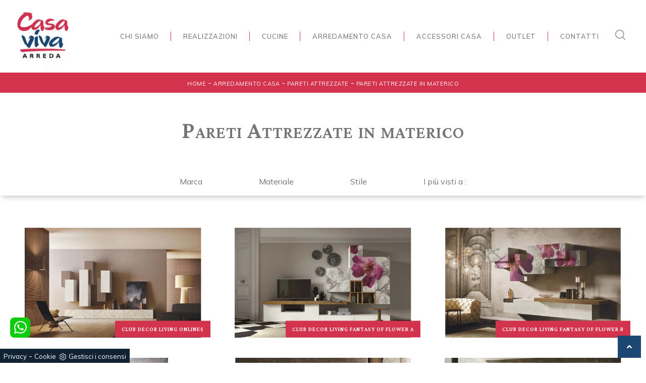

--- FILE ---
content_type: text/html; Charset=UTF-8
request_url: https://www.casavivaarreda.com/arredamento-casa-pareti-attrezzate-in-materico
body_size: 15301
content:
<!doctype HTML>
<html prefix="og: http://ogp.me/ns#" lang="it">
  <head>
    <meta charset="utf-8">
    <title>Pareti Attrezzate in materico</title>
    <script type="application/ld+json">
{
 "@context": "http://schema.org",
 "@type": "BreadcrumbList",
 "itemListElement":
 [
  {
   "@type": "ListItem",
   "position": 1,
   "item":
   {
    "@id": "http://www.casavivaarreda.com/arredamento-casa",
    "name": "Arredamento Casa"
    }
  },
  {
   "@type": "ListItem",
  "position": 2,
  "item":
   {
     "@id": "http://www.casavivaarreda.com/arredamento-casa/pareti-attrezzate",
     "name": "Pareti Attrezzate"
   }
  },
  {
   "@type": "ListItem",
  "position": 3,
  "item":
   {
     "@id": "http://www.casavivaarreda.com/arredamento-casa-pareti-attrezzate-in-materico",
     "name": "Pareti Attrezzate in materico"
   }
  }
 ]
}
</script>
    <meta name="description" content="Stare comodi negli spazi dove si passa del tempo è essenziale, perciò è così rilevante la scelta degli arredi.">
    <meta name="robots" content="index, follow">
    <meta name="viewport" content="width=device-width, initial-scale=1, shrink-to-fit=no">
    <link rel="canonical" href="https://www.casavivaarreda.com/arredamento-casa-pareti-attrezzate-in-materico">
    <meta property="og:title" content="Pareti Attrezzate in materico">
    <meta property="og:type" content="website">
    <meta property="og:url" content="https://www.casavivaarreda.com/arredamento-casa-pareti-attrezzate-in-materico">
    <meta property="og:image" content="https://www.casavivaarreda.com/img/998/arredamento-casa-pareti-attrezzate-club-decor-living-onlines-2b-italia_sit_1336607.webp">
    <meta property="og:description" content="Stare comodi negli spazi dove si passa del tempo è essenziale, perciò è così rilevante la scelta degli arredi.">
    <link rel="stylesheet" href="/@/js-css/css/bootstrap.min.css">
    <link rel="stylesheet" href="/@/js-css/css/all.min.css">
    <!--<link rel="stylesheet" href="/@/js-css/css/swiper.min.css">
<link rel="stylesheet" href="/@/js-css/css/lightbox.css">-->
    <link rel="stylesheet" href="/998/css/style.css">
    <link rel="preload" as="style" href="/@/js-css/css/bootstrap.min.css">
    <link rel="preload" as="style" href="/@/js-css/css/all.min.css">
    <link rel="preload" as="style" href="/@/js-css/css/swiper.min.css">
    <!--<link rel="preload" as="style" href="/@/js-css/css/lightbox.css">
<link rel="preload" as="style" href="/998/css/style.css">-->

    <link rel="stylesheet" href="/@/js-css/css/swiper.min.css">
    <link rel="preload" as="style" href="/@/js-css/css/swiper.min.css">
    <link rel="stylesheet" href="/@/js-css/css/swiper.min.css">
    <link rel="preload" as="style" href="/@/js-css/css/swiper.min.css">


    <!-- INIZIO FAVICON E APPICON -->
    <link rel="apple-touch-icon" sizes="57x57" href="/998/imgs/favicon/apple-icon-57x57.png">
    <link rel="apple-touch-icon" sizes="60x60" href="/998/imgs/favicon/apple-icon-60x60.png">
    <link rel="apple-touch-icon" sizes="72x72" href="/998/imgs/favicon/apple-icon-72x72.png">
    <link rel="apple-touch-icon" sizes="76x76" href="/998/imgs/favicon/apple-icon-76x76.png">
    <link rel="apple-touch-icon" sizes="114x114" href="/998/imgs/favicon/apple-icon-114x114.png">
    <link rel="apple-touch-icon" sizes="120x120" href="/998/imgs/favicon/apple-icon-120x120.png">
    <link rel="apple-touch-icon" sizes="144x144" href="/998/imgs/favicon/apple-icon-144x144.png">
    <link rel="apple-touch-icon" sizes="152x152" href="/998/imgs/favicon/apple-icon-152x152.png">
    <link rel="apple-touch-icon" sizes="180x180" href="/998/imgs/favicon/apple-icon-180x180.png">
    <link rel="icon" type="image/png" sizes="192x192"  href="/998/imgs/favicon/android-icon-192x192.png">
    <link rel="icon" type="image/png" sizes="32x32" href="/998/imgs/favicon/favicon-32x32.png">
    <link rel="icon" type="image/png" sizes="96x96" href="/998/imgs/favicon/favicon-96x96.png">
    <link rel="icon" type="image/png" sizes="16x16" href="/998/imgs/favicon/favicon-16x16.png">
    <link rel="manifest" href="/998/imgs/favicon/manifest.json">
    <meta name="msapplication-TileColor" content="#ffffff">
    <meta name="msapplication-TileImage" content="/998/imgs/favicon/ms-icon-144x144.png">
    <meta name="theme-color" content="#ffffff">
    <!-- FINE FAVICON E APPICON -->
    <style></style>
    <style>.modulo_schedina_sezioni figure{position:relative;}.prezzi_prod{color:black;}.pricebox{font-weight:500;}.bollino_sconto:empty {display: none!important;}.bollino_sconto {z-index:20;position: absolute; top: 10px; right: 10px; width: 3.5rem; height: 3.5rem; background: #d3334d; border-radius: 50%; text-align: center; color: var(--white); display: flex; align-items: center; justify-content: center;}.modulo_schedina_sezioni figure{position:relative;}.prezzi_prod{color:black;}.pricebox{font-weight:500;}.bollino_sconto:empty {display: none!important;}.bollino_sconto {z-index:20;position: absolute; top: 10px; right: 10px; width: 3.5rem; height: 3.5rem; background: #d3334d; border-radius: 50%; text-align: center; color: var(--white); display: flex; align-items: center; justify-content: center;}.modulo_schedina_sezioni figure{position:relative;}.prezzi_prod{color:black;}.pricebox{font-weight:500;}.bollino_sconto:empty {display: none!important;}.bollino_sconto {z-index:20;position: absolute; top: 10px; right: 10px; width: 3.5rem; height: 3.5rem; background: #d3334d; border-radius: 50%; text-align: center; color: var(--white); display: flex; align-items: center; justify-content: center;}.modulo_schedina_sezioni figure{position:relative;}.prezzi_prod{color:black;}.pricebox{font-weight:500;}.bollino_sconto:empty {display: none!important;}.bollino_sconto {z-index:20;position: absolute; top: 10px; right: 10px; width: 3.5rem; height: 3.5rem; background: #d3334d; border-radius: 50%; text-align: center; color: var(--white); display: flex; align-items: center; justify-content: center;}.modulo_schedina_sezioni figure{position:relative;}.prezzi_prod{color:black;}.pricebox{font-weight:500;}.bollino_sconto:empty {display: none!important;}.bollino_sconto {z-index:20;position: absolute; top: 10px; right: 10px; width: 3.5rem; height: 3.5rem; background: #d3334d; border-radius: 50%; text-align: center; color: var(--white); display: flex; align-items: center; justify-content: center;}.modulo_schedina_sezioni figure{position:relative;}.prezzi_prod{color:black;}.pricebox{font-weight:500;}.bollino_sconto:empty {display: none!important;}.bollino_sconto {z-index:20;position: absolute; top: 10px; right: 10px; width: 3.5rem; height: 3.5rem; background: #d3334d; border-radius: 50%; text-align: center; color: var(--white); display: flex; align-items: center; justify-content: center;}.modulo_schedina_sezioni figure{position:relative;}.prezzi_prod{color:black;}.pricebox{font-weight:500;}.bollino_sconto:empty {display: none!important;}.bollino_sconto {z-index:20;position: absolute; top: 10px; right: 10px; width: 3.5rem; height: 3.5rem; background: #d3334d; border-radius: 50%; text-align: center; color: var(--white); display: flex; align-items: center; justify-content: center;}.modulo_schedina_sezioni figure{position:relative;}.prezzi_prod{color:black;}.pricebox{font-weight:500;}.bollino_sconto:empty {display: none!important;}.bollino_sconto {z-index:20;position: absolute; top: 10px; right: 10px; width: 3.5rem; height: 3.5rem; background: #d3334d; border-radius: 50%; text-align: center; color: var(--white); display: flex; align-items: center; justify-content: center;}.modulo_schedina_sezioni figure{position:relative;}.prezzi_prod{color:black;}.pricebox{font-weight:500;}.bollino_sconto:empty {display: none!important;}.bollino_sconto {z-index:20;position: absolute; top: 10px; right: 10px; width: 3.5rem; height: 3.5rem; background: #d3334d; border-radius: 50%; text-align: center; color: var(--white); display: flex; align-items: center; justify-content: center;}.modulo_schedina_sezioni figure{position:relative;}.prezzi_prod{color:black;}.pricebox{font-weight:500;}.bollino_sconto:empty {display: none!important;}.bollino_sconto {z-index:20;position: absolute; top: 10px; right: 10px; width: 3.5rem; height: 3.5rem; background: #d3334d; border-radius: 50%; text-align: center; color: var(--white); display: flex; align-items: center; justify-content: center;}.modulo_schedina_sezioni figure{position:relative;}.prezzi_prod{color:black;}.pricebox{font-weight:500;}.bollino_sconto:empty {display: none!important;}.bollino_sconto {z-index:20;position: absolute; top: 10px; right: 10px; width: 3.5rem; height: 3.5rem; background: #d3334d; border-radius: 50%; text-align: center; color: var(--white); display: flex; align-items: center; justify-content: center;}.cerca_navbar {  margin: 0 15px;  z-index: 100;  /*width: 800px;*/  justify-content: end;  display: flex;  /*   margin-bottom: 15px; */}#search-box {  font-size:14px; border-top-left-radius: 0px; border-bottom-left-radius: 0px;width: calc(100% - 45px)!important;  border-radius: 0!important;  text-align: left!important;  background-color: #f3f5f9!important;}#search-box2 {  width: calc(100% - 45px)!important;  border-radius: 0!important;  text-align: left!important;}#ricerchina{ position:absolute; left:0; right:0;top:100%; }@media(max-width: 991px){.cerca_navbar {    margin: 0px!important;    width: 100%;  }.topSez p{display:none;}} #ricerchina {   padding: 0rem 1rem 1rem 1rem;   background: var(--white); z-index:9;}.ricerchina {margin-top: -4px;}.risultatiDestra li a p { font-size: 12px!important; font-style: normal!important; padding: .5rem 1.5rem!important;}.risultatiSinistra li a { font-size: 14px!important; text-align:left!important;}.fa-search{ background-image: url(/@/js-css/svg/loupe-w.svg); background-repeat: no-repeat; background-position: center center;background-size: 50% 50%;}.fa-times{ background-image: url(/@/js-css/svg/close-w.svg); background-repeat: no-repeat; background-position: center center;background-size: 50% 50%;}.cercaMenu { cursor: pointer;   background: none; border: none; margin-left: .5rem !important;margin-right: 1rem !important; width: 30px; height: 30px; padding: 0;}.cercaMenu svg {width: 20px;  height: 20px;  display: block; fill: #939393; }.hs-nav.bianca .cercaMenu svg { fill:  var(--black);}.cercaMenu:focus {outline: none;}.cerca_navbar {padding-bottom: 0px; text-align: center;margin: 0px!important;  }#search-box {width: calc(100% - 41px)!important;}.cerca_navbar .fa-search { padding: 10px 30px 10px 15px; background-color: var(--black); fill: #fff; border-radius: 0px; border-bottom-right-radius: 0px;}.searchResult {left:.95rem!important;right:0!important;top:100%!important;width: calc(100% - 75px)!important;}@media(max-width: 991px){  #search-box {width: calc(100% - 45px)!important;}  .searchResult2{left:0!important;right:0!important;}  .cercaMenu { position:absolute; top: 50%; left: 50%;transform:translate(-50%, -50%); cursor: pointer; background: none; border: none;}  .cercaMenu svg { width: 18px; height: 18px; }.li-search{position:absolute!important;left:50%;}}@media(max-width: 567px){.cercaMenu svg { width: 20px; height: 20px; margin-top:4px;}.searchResult{top:100%!important;left:initial!important;width:100%!important;}}.pos-whatsapp a{transition: all 0.3s linear; line-height: 35px !important; color: #fff !important; background-color: #0ecc0e; border-radius: 8px; width: 40px; height: 40px; text-align: center;}.pos-whatsapp{z-index: 12; position: fixed; bottom: 50px; left: 20px;}.pos-whatsapp:hover a{color: #0ecc0e !important; background-color: #fff;}.pos-whatsapp svg {width: 25px; height: 25px; fill: #fff !important; transition: all .5s linear;}.pos-whatsapp:hover svg {fill: #0ecc0e !important;}.instagram{margin-left:1rem;}.credit img{height:22px;padding-bottom:2px;}.credit p{ color:white;display:inline; margin:0;}.credit{margin:auto;display:block;}</style> 
  <script src="/@/essentials/gtm-library.js"></script>
<script src="/@/essentials/essential.js"></script>
<script src="/@/essentials/facebookv1.js"></script>

<!-- script head -->
<script>
function okEssentialGTM() {
  const gAdsContainer = '##_gtm_container##',
        gAdsInitUrl = '##_gtm_init_config_url##',
        gAdsEveryPageContainer = '',
        gAdsTksPageContainer = '';

  if (gAdsContainer && gAdsInitUrl) {
//    gtmInit(gAdsInitUrl, gAdsContainer);
    gtmEveryPageContainer && gtmEveryPage(gAdsEveryPageContainer);
    gtmTksPageContainer && gtmThankTouPage(gAdsTksPageContainer);
  }
}

function okEssentialFb() {
  const fbPixelCode = '',
        fbPixelUrl = '';

  if (fbPixelCode && fbPixelUrl) {
    pixel(fbPixelCode, fbPixelUrl);
  }

}

function allowADV() {}

function allowConfort() {}

function allowAnal() {
  okEssentialGTM();
  okEssentialFb();
}

window.addEventListener('DOMContentLoaded', function () {
  const cookiePrelude = getCookie("CookieConsent"),
    ifAdv = cookiePrelude ? cookiePrelude.includes("adv") : true,
    ifConfort = cookiePrelude ? cookiePrelude.includes("confort") : true,
    ifAnal = cookiePrelude ? cookiePrelude.includes("performance") : true;

  !ifAdv && allowADV();
  !ifConfort && allowConfort();
  !ifAnal && allowAnal();

  // overlay on contact form submit
  holdOnOnSubmit();
})
</script>
<!-- fine script head -->
</head>
  <body>

    <script src="/@/js-css/js/jquery-3-4-1.js"></script>
    <script src="/@/js-css/js/swiper.min.js"></script>
    <script>
      function feedGoogle(){};
    </script>


    <div class="contutto" id="back-top">

      <div class="container-fluid">
        <nav class="navbar navbar-expand-lg navbar-light p-0">
          <a class="navbar-brand p-0" href="/"><img class="img-fluid d-block mx-auto" src="/998/imgs/logo.webp" width="307" height="316" alt="Casaviva Arreda"></a>
          <button class="navbar-toggler" type="button" data-toggle="collapse" data-target="#navbarNavDropdown" aria-controls="navbarNavDropdown" aria-expanded="false" aria-label="Toggle navigation">
            <span class="navbar-toggler-icon"></span>
          </button>
          
          <div class="collapse navbar-collapse justify-content-end" id="navbarNavDropdown">
            <ul class="nav navbar-nav navbar-right"><li class="dropdown dropdown-li">
<a href="/azienda" title="Chi siamo" class="dropdown-link">Chi siamo</a><a class="dropdown-caret dropdown-toggle" data-toggle="dropdown" href="#"><b class="caret"></b></a>
<ul class="dropdown-menu">
<li><a href="/azienda/offerte-e-news" title="Offerte e News">Offerte e News</a></li>
<li><a href="/catalogo" title="Catalogo">Catalogo</a></li>
</ul>
</li>
<li><a href="/azienda/realizzazioni" title="Realizzazioni">Realizzazioni</a></li><li class="dropdown dropdown-li"><a href="/cucine" title="Cucine" class="dropdown-link" >Cucine</a>    <a class="dropdown-caret dropdown-toggle"  data-toggle="dropdown" href="#"><b class="caret"></b></a><ul class="dropdown-menu"><li><a rel="nofollow" href="/cucine/cucine-moderne" title="Cucine Moderne">Cucine Moderne</a></li> <li><a rel="nofollow" href="/cucine/cucine-classiche" title="Cucine Classiche">Cucine Classiche</a></li> </ul></li><li class="dropdown dropdown-li"><a href="/arredamento-casa" title="Arredamento Casa" class="dropdown-link" >Arredamento Casa</a>    <a class="dropdown-caret dropdown-toggle"  data-toggle="dropdown" href="#"><b class="caret"></b></a><ul class="dropdown-menu"><li><a  href="/arredamento-casa/librerie" title="Librerie">Librerie</a></li> <li><a  class="attiva_sez" href="/arredamento-casa/pareti-attrezzate" title="Pareti Attrezzate">Pareti Attrezzate</a></li> <li><a  href="/arredamento-casa/madie" title="Madie">Madie</a></li> <li><a  href="/arredamento-casa/salotti" title="Salotti">Salotti</a></li> <li><a  href="/arredamento-casa/poltroncine" title="Poltroncine">Poltroncine</a></li> <li><a  href="/arredamento-casa/pensili" title="Mobili sospesi">Mobili sospesi</a></li> <li><a  href="/arredamento-casa/mobili-porta-tv" title="Mobili Porta Tv">Mobili Porta Tv</a></li> <li><a  href="/arredamento-casa/mobili-ingresso" title="Mobili ingresso">Mobili ingresso</a></li> <li><a  href="/arredamento-casa/tavoli" title="Tavoli">Tavoli</a></li> <li><a  href="/arredamento-casa/sedie" title="Sedie">Sedie</a></li> <li><a  href="/arredamento-casa/letti" title="Letti">Letti</a></li> <li><a  href="/arredamento-casa/letti-singoli" title="Letti singoli">Letti singoli</a></li> <li><a  href="/arredamento-casa/comodini" title="Comodini">Comodini</a></li> <li><a  href="/arredamento-casa/letti-a-scomparsa" title="Letti a scomparsa">Letti a scomparsa</a></li> <li><a  href="/arredamento-casa/poltrone-relax" title="Poltrone relax">Poltrone relax</a></li> <li><a  href="/arredamento-casa/armadi" title="Armadi">Armadi</a></li> <li><a  href="/arredamento-casa/camerette" title="Camerette">Camerette</a></li> <li><a  href="/arredamento-casa/arredo-bagno" title="Arredo Bagno">Arredo Bagno</a></li> </ul></li><li class="dropdown dropdown-li"><a href="/accessori-casa" title="Accessori Casa" class="dropdown-link" >Accessori Casa</a>    <a class="dropdown-caret dropdown-toggle"  data-toggle="dropdown" href="#"><b class="caret"></b></a><ul class="dropdown-menu"><li><a rel="nofollow" href="/accessori-casa/illuminazione" title="Illuminazione">Illuminazione</a></li> <li><a rel="nofollow" href="/accessori-casa/complementi" title="Complementi">Complementi</a></li> <li><a rel="nofollow" href="/accessori-casa/materassi" title="Materassi">Materassi</a></li> <li><a rel="nofollow" href="/accessori-casa/riscaldamento" title="Riscaldamento">Riscaldamento</a></li> </ul></li><li class="dropdown dropdown-li"><a href="/outlet" title="Outlet" class="dropdown-link" >Outlet</a>    <a class="dropdown-caret dropdown-toggle"  data-toggle="dropdown" href="#"><b class="caret"></b></a></li><li >
<a href="/azienda/contatti" title="Contatti" >Contatti</a>
</li></ul>
          </div>
          
          <li class="li-search" style="list-style:none;">
            <button class="cercaMenu" data-toggle="collapse" data-target="#ricerchina" aria-expanded="false" aria-controls="ricerchina" title="Cerca i prodotti">
              <svg enable-background="new 0 0 512 512" viewBox="0 0 512 512" xmlns="http://www.w3.org/2000/svg"><path d="m225.474 0c-124.323 0-225.474 101.151-225.474 225.474 0 124.33 101.151 225.474 225.474 225.474 124.33 0 225.474-101.144 225.474-225.474 0-124.323-101.144-225.474-225.474-225.474zm0 409.323c-101.373 0-183.848-82.475-183.848-183.848s82.475-183.849 183.848-183.849 183.848 82.475 183.848 183.848-82.475 183.849-183.848 183.849z"/><path d="m505.902 476.472-119.328-119.328c-8.131-8.131-21.299-8.131-29.43 0-8.131 8.124-8.131 21.306 0 29.43l119.328 119.328c4.065 4.065 9.387 6.098 14.715 6.098 5.321 0 10.649-2.033 14.715-6.098 8.131-8.124 8.131-21.306 0-29.43z"/></svg>
            </button>
          </li>
          
        </nav>
        
        <div id="ricerchina" class="col-12 collapse">
          <style>
.searchResult::-webkit-scrollbar{width:5px}.searchResult::-webkit-scrollbar-track{box-shadow:inset 0 0 5px grey;border-radius:10px}.searchResult::-webkit-scrollbar-thumb{background:#999;border-radius:10px}.searchResult::-webkit-scrollbar-thumb:hover{background:#333}#search-box{width:calc(100% - 41px);padding:8px 15px;text-align:right;border:solid 1.5px #f2f2f2;outline:0!important;border-top-left-radius:20px;border-bottom-left-radius:20px;background-color:#f8f8f8}.cerca-menu{position:relative}.searchResult{position:relative;background-color:#fff;border-top:.1rem solid #eff1f3;text-transform:uppercase;overflow:auto;padding-bottom:1rem;padding:1rem;position:absolute;left:1rem;right:1rem;top:calc(100% - 5rem);-webkit-box-shadow:0 .2rem .75rem rgba(26,42,52,.25);box-shadow:0 .2rem .75rem rgba(26,42,52,.25);display:-webkit-box;display:-ms-flexbox;display:flex!important;-webkit-box-orient:horizontal;-webkit-box-direction:normal;-ms-flex-direction:row;flex-direction:row;height:calc(-6.6rem + 100vh);box-sizing:border-box;max-height:550px!important;z-index:10000!important;background-color:#fff!important}.risultatiSinistra{padding:0;display:-webkit-box;display:-ms-flexbox;display:flex;margin:0;-webkit-box-orient:vertical;-webkit-box-direction:normal;-ms-flex-direction:column;flex-direction:column;-webkit-box-flex:1;-ms-flex-positive:1;flex-grow:1;min-width:30%;box-sizing:border-box;overflow-y:scroll}.risultatiDestra{padding:0;display:flex;margin:0;-webkit-box-orient:horizontal;-webkit-box-direction:normal;-ms-flex-direction:row;flex-direction:row;-ms-flex-wrap:wrap;flex-wrap:wrap;-webkit-box-flex:1;-ms-flex-positive:1;flex-grow:1;position:relative;margin-left:0;border-top:none;border-left:.1rem solid #eff1f3;padding-left:1rem;margin-left:1rem;padding-top:0;box-sizing:border-box;overflow-y:scroll}.risultatiDestra li,.risultatiSinistra li{list-style:none;box-sizing:border-box}.risultatiSinistra li a{background-color:transparent;outline-offset:.1rem;color:inherit;text-decoration:none;font-weight:700;display:block;font-size:1.2rem;color:#a5adb8;padding:1rem 3rem 1rem .5rem;-webkit-transition:all 250ms ease;-o-transition:all 250ms ease;transition:all 250ms ease;box-sizing:border-box}.risultatiSinistra li a:hover{color:#62707f;background-color:#eff1f3}.risultatiDestra li{padding:1rem;border-right:.1rem solid #eff1f3;border-bottom:.1rem solid #eff1f3;-webkit-box-flex:1;-ms-flex-positive:1;flex-grow:1;width:25%;max-width:25%}.risultatiDestra li a{background-color:transparent;outline-offset:.1rem;color:inherit;text-decoration:none;box-sizing:border-box}.risultatiDestra li a:hover{color:#007dbc}.risultatiDestra li a img{width:100%;box-sizing:border-box}.risultatiDestra li a p{display:block;text-align:center;width:100%;font-style:italic;padding:1.5rem;font-size:1.1rem;line-height:1.2;box-sizing:border-box}@media(max-width:1599px){.risultatiDestra li{width:33.33333%;max-width:33.33333%}}@media(max-width:1220px){.searchResult{top:calc(100% - 10rem)}}@media(max-width:1199px){.risultatiSinistra{display: none!important;}.risultatiDestra{min-width:100%}.searchResult{display:block!important}.risultatiDestra{border:none!important;padding:0!important;margin:0!important}}@media(max-width:991px){.risultatiDestra li{width:50%;max-width:50%}.risultatiDestra li a p{font-size:.9rem;padding:.5rem}.risultatiSinistra li a{font-size:14px}.risultatiDestra li a p{font-size:13px}}@media(max-width:767px){.searchResult{top:calc(100%)}}.searchResult:empty{display:none!important}
</style>
<script async defer src="/@/ajax.js"></script>
<script>
var loader = setInterval(function () {
    if (document.readyState !== "complete") return;
    clearInterval(loader);
	var timeOut;
    const ricercona = document.querySelector('input[id="search-box"]');
    ricercona.addEventListener('input', function () {
      document.querySelector(".cerca_navbar .fa-search").classList.add("fa-times");
      document.querySelector(".cerca_navbar .fa-search").setAttribute("onclick", "ripristino();");
      if (document.querySelector('input[id="search-box"]').value.length === 0) {
        document.querySelector(".fa-times").setAttribute("onclick", "");
        document.querySelector(".fa-times").classList.remove("fa-times");
        document.querySelector(".searchResult").setAttribute("style", "display: none!important");
      } else if (document.querySelector('input[id="search-box"]').value.length > 2 ){
		  if(timeOut) {
			  clearTimeout(timeOut);
			  timeOut = null;
		  }
		  timeOut = setTimeout(function (){
			  var risposta = ajaxhttp("GET", "/core/elastic_cerca.asp?lingua=it&keyword=" + document.querySelector('input[id="search-box"]').value);
			  if (risposta.length === 0 ){
			  }else{
				  if(window.innerWidth < 1200) document.querySelector(".searchResult").setAttribute("style", "display: block!important");
				  else document.querySelector(".searchResult").setAttribute("style", "display: flex!important");
				  document.querySelector(".searchResult").innerHTML = risposta;
			  }
		  }, 500);
	  }
	});
  }, 300);
function ripristino() {
	document.querySelector('input[id="search-box"]').value = '';
	document.querySelector(".fa-times").setAttribute("onclick", "");
	document.querySelector(".fa-times").classList.remove("fa-times");
	document.querySelector('.searchResult').setAttribute("style", "display: none!important");
};
</script>

<div class="cerca_navbar">
  <input type="text" id="search-box" placeholder="Ricerca Prodotto, Categoria, Ecc.." autocomplete="off" /><i class="fa fa-search" aria-hidden="true"></i>
  <div class="searchResult"></div>
</div>

        </div>
        
      </div>



<div class="container-fluid bg-tema position-menu-tag">
  <div class="row">
    <div class="col-12 bread py-2 px-5">
      <p><a href="http://www.casavivaarreda.com#[link_home]#" title="casaviva">Home</a> - <span  ><a href="http://www.casavivaarreda.com/arredamento-casa"  title="Arredamento Casa">Arredamento Casa</a> - <a href="http://www.casavivaarreda.com/arredamento-casa/pareti-attrezzate"  title="Pareti Attrezzate">Pareti Attrezzate</a> - <a href="http://www.casavivaarreda.com/arredamento-casa-pareti-attrezzate-in-materico"  title="Pareti Attrezzate in materico">Pareti Attrezzate in materico</a></p>
      <a href="#back-top" class="gotop"></a>
    </div>
  </div>
</div>

<div class="container-fluid">
  <div class="row p-5 align-items-center">
    
    <div class="col-12 text-center px-0 ok1">
      <h1>Pareti Attrezzate in materico</h1>
    </div>
    
  </div>
</div>

<div class="container-fluid mb-5">
  <div class="row">
    <div class="col-12 d-block d-md-none text-center filtra">
        <a href="#navigaTag" class="btn btn-light" title="Filtra Pareti Attrezzate in materico"><i class="fa fa-filter" aria-hidden="true"></i> Filtra i Risultati</a>
    </div>
    <div class="col-12 menu-tag d-none d-md-block px-0">
      <ul class="nav navbar-nav navbar-right_tag">  <li class="dropdown_tag"><span class="dropdown-toggle" data-toggle="dropdown" role="button" aria-expanded="false">Marca</span><ul class="dropdown-menu_tag"><li><a href="/pareti-attrezzate/2b-italia" title="Pareti Attrezzate 2B Italia">2B Italia</a></li><li><a href="/arredamento-casa-pareti-attrezzate-artigianmobili" title="Pareti Attrezzate Artigianmobili">Artigianmobili</a></li><li><a href="/pareti-attrezzate/colombini-casa" title="Pareti Attrezzate Colombini Casa">Colombini Casa</a></li><li><a href="/arredamento-casa-pareti-attrezzate-fgf-mobili" title="Pareti Attrezzate FGF Mobili">FGF Mobili</a></li><li><a href="/arredamento-casa-pareti-attrezzate-gierre-mobili" title="Pareti Attrezzate Gierre Mobili">Gierre Mobili</a></li></ul></li><li class="dropdown_tag"><span class="dropdown-toggle elemento_attivo" data-toggle="dropdown" role="button" aria-expanded="false">Materiale</span><ul class="dropdown-menu_tag"><li><a href="/arredamento-casa-pareti-attrezzate-in-melaminico" title="Pareti Attrezzate in melaminico">in melaminico</a></li><li><a href="/Arredamento-Casa-Pareti-Attrezzate-in-laccato-opaco" title="Pareti Attrezzate in laccato opaco">in laccato opaco</a></li><li><a href="/Arredamento-Casa-Pareti-Attrezzate-in-legno" title="Pareti Attrezzate in legno">in legno</a></li><li><a class="tag_attivo" href="/Arredamento-Casa-Pareti-Attrezzate-in-materico" title="Pareti Attrezzate in materico">in materico</a></li><li><a href="/arredamento-casa-pareti-attrezzate-in-vetro" title="Pareti Attrezzate in vetro">in vetro</a></li></ul></li><li class="dropdown_tag"><span class="dropdown-toggle" data-toggle="dropdown" role="button" aria-expanded="false">Stile</span><ul class="dropdown-menu_tag"><li><a href="/arredamento-casa-pareti-attrezzate-classiche" title="Pareti Attrezzate classiche">classiche</a></li><li><a href="/arredamento-casa-pareti-attrezzate-moderne" title="Pareti Attrezzate moderne">moderne</a></li></ul></li><li class="dropdown_tag"><span class="dropdown-toggle" data-toggle="dropdown" role="button" aria-expanded="false">I più visti a :</span><ul class="dropdown-menu_tag"><li><a href="/pareti-attrezzate-ancona" title="Pareti Attrezzate Ancona">Ancona</a></li><li><a href="/pareti-attrezzate-bologna" title="Pareti Attrezzate Bologna">Bologna</a></li><li><a href="/pareti-attrezzate-fano" title="Pareti Attrezzate Fano">Fano</a></li><li><a href="/pareti-attrezzate-firenze" title="Pareti Attrezzate Firenze">Firenze</a></li><li><a href="/pareti-attrezzate-forli" title="Pareti Attrezzate Forlì">Forlì</a></li><li><a href="/pareti-attrezzate-macerata" title="Pareti Attrezzate Macerata">Macerata</a></li><li><a href="/pareti-attrezzate-pesaro" title="Pareti Attrezzate Pesaro">Pesaro</a></li><li><a href="/pareti-attrezzate-pescara" title="Pareti Attrezzate Pescara">Pescara</a></li><li><a href="/pareti-attrezzate-ravenna" title="Pareti Attrezzate Ravenna">Ravenna</a></li><li><a href="/pareti-attrezzate-riccione" title="Pareti Attrezzate Riccione">Riccione</a></li><li><a href="/pareti-attrezzate-rimini" title="Pareti Attrezzate Rimini">Rimini</a></li><li><a href="/pareti-attrezzate-senigallia" title="Pareti Attrezzate Senigallia">Senigallia</a></li></ul></li></ul>
    </div>
  </div>
</div>


<div class="container-fluid">
  <div class="row p-md-3">
    <div class="col-lg-4 col-sm-6 col-12 mb-4 scheda modulo_schedina_tag position-relative">
    <a href="/arredamento-casa/pareti-attrezzate/club-decor-living-onlines-2b-italia" title="Parete Attrezzata Club Decor Living Onlines di 2B Italia">
      <figure>
        
        <p class="bollino_sconto"></p>
        
        <img  itemprop="image" class="img-responsive" src="/img/998/arredamento-casa-pareti-attrezzate-club-decor-living-onlines-2b-italia_sit_1336607.webp" alt="Parete Attrezzata Club Decor Living On lines con decoro su spatolato bianco di 2B Italia"     width="600" height="338"  loading="lazy" /><link rel="preload" as="image" href="/img/998/arredamento-casa-pareti-attrezzate-club-decor-living-onlines-2b-italia_sit_1336607.webp" />
      </figure>
      <div class="container-testo-box-sotto1">
        <h3>Club Decor Living Onlines </h3>
      </div>
      <div class="container-testo-box1">
        <p>Se desideri completare un living pratico e operativo dalle linee moderne, ti offriamo la parete attrezzata Club Decor Living Onlines  2B Italia.</p>
      </div>
      
      <div class="prezzi_prod acquista row align-items-center">
        <del class="small col pricebox gross-price"></del> 
        <span class="lead text-end col pricebox net-price"></span>
      </div>
      
    </a>
  </div><div class="col-lg-4 col-sm-6 col-12 mb-4 scheda modulo_schedina_tag position-relative">
    <a href="/arredamento-casa/pareti-attrezzate/club-decor-living-fantasy-of-flower-2b-italia" title="Parete Attrezzata Club Decor Living Fantasy of Flower A di 2B Italia">
      <figure>
        
        <p class="bollino_sconto"></p>
        
        <img  itemprop="image" class="img-responsive" src="/img/998/arredamento-casa-pareti-attrezzate-club-decor-living-fantasy-of-flower-2b-italia_sit_1336616.webp" alt="Parete Attrezzata Club Decor Living Fantasy of Flower A in spatolato bianco con decoro  di 2B Italia"     width="600" height="338"  loading="lazy" /><link rel="preload" as="image" href="/img/998/arredamento-casa-pareti-attrezzate-club-decor-living-fantasy-of-flower-2b-italia_sit_1336616.webp" />
      </figure>
      <div class="container-testo-box-sotto1">
        <h3>Club Decor Living Fantasy of Flower A</h3>
      </div>
      <div class="container-testo-box1">
        <p>Pareti attrezzate e pensili 2B Italia: clicca e scopri il modello Club Decor Living Fantasy of Flower A e potrai arricchire stanze moderne di ogni  ...</p>
      </div>
      
      <div class="prezzi_prod acquista row align-items-center">
        <del class="small col pricebox gross-price"></del> 
        <span class="lead text-end col pricebox net-price"></span>
      </div>
      
    </a>
  </div><div class="col-lg-4 col-sm-6 col-12 mb-4 scheda modulo_schedina_tag position-relative">
    <a href="/arredamento-casa/pareti-attrezzate/club-decor-living-fantasy-of-flower-b-2b-italia" title="Parete Attrezzata Club Decor Living Fantasy of Flower B di 2B Italia">
      <figure>
        
        <p class="bollino_sconto"></p>
        
        <img  itemprop="image" class="img-responsive" src="/img/998/arredamento-casa-pareti-attrezzate-club-decor-living-fantasy-of-flower-b-2b-italia_sit_1336617.webp" alt="Parete Attrezzata Club Decor Living Fantasy of Flower B in spatolato bianco con decoro di 2B Italia"     width="600" height="338"  loading="lazy" /><link rel="preload" as="image" href="/img/998/arredamento-casa-pareti-attrezzate-club-decor-living-fantasy-of-flower-b-2b-italia_sit_1336617.webp" />
      </figure>
      <div class="container-testo-box-sotto1">
        <h3>Club Decor Living Fantasy of Flower B</h3>
      </div>
      <div class="container-testo-box1">
        <p>Clicca e ottieni informazioni sulla parete attrezzata Club Decor Living Fantasy of Flower B dell'azienda 2B Italia: è la soluzione dalle linee  ...</p>
      </div>
      
      <div class="prezzi_prod acquista row align-items-center">
        <del class="small col pricebox gross-price"></del> 
        <span class="lead text-end col pricebox net-price"></span>
      </div>
      
    </a>
  </div><div class="col-lg-4 col-sm-6 col-12 mb-4 scheda modulo_schedina_tag position-relative">
    <a href="/arredamento-casa/pareti-attrezzate/club-decor-living-natura-2b-italia" title="Parete Attrezzata Club Decor Living Natura di 2B Italia">
      <figure>
        
        <p class="bollino_sconto"></p>
        
        <img  itemprop="image" class="img-responsive" src="/img/998/arredamento-casa-pareti-attrezzate-club-decor-living-natura-2b-italia_sit_1336619.webp" alt="Parete Attrezzata Club Decor Living Natura A in spatolato bianco con decoro di 2B Italia"     width="600" height="338"  loading="lazy" /><link rel="preload" as="image" href="/img/998/arredamento-casa-pareti-attrezzate-club-decor-living-natura-2b-italia_sit_1336619.webp" />
      </figure>
      <div class="container-testo-box-sotto1">
        <h3>Club Decor Living Natura</h3>
      </div>
      <div class="container-testo-box1">
        <p>Clicca e scopri di più sulla parete attrezzata Club Decor Living Natura del brand 2B Italia: è la soluzione dalle linee moderne ideale per te.</p>
      </div>
      
      <div class="prezzi_prod acquista row align-items-center">
        <del class="small col pricebox gross-price"></del> 
        <span class="lead text-end col pricebox net-price"></span>
      </div>
      
    </a>
  </div><div class="col-lg-4 col-sm-6 col-12 mb-4 scheda modulo_schedina_tag position-relative">
    <a href="/arredamento-casa/pareti-attrezzate/club-decor-living-natura-b-2b-italia" title="Parete Attrezzata Club Decor Living Natura B di 2B Italia">
      <figure>
        
        <p class="bollino_sconto"></p>
        
        <img  itemprop="image" class="img-responsive" src="/img/998/arredamento-casa-pareti-attrezzate-club-decor-living-natura-b-2b-italia_sit_1336621.webp" alt="Parete Attrezzata Club Decor Living Natura B in spatolato bianco con decoro di 2B Italia"     width="600" height="338"  loading="lazy" /><link rel="preload" as="image" href="/img/998/arredamento-casa-pareti-attrezzate-club-decor-living-natura-b-2b-italia_sit_1336621.webp" />
      </figure>
      <div class="container-testo-box-sotto1">
        <h3>Club Decor Living Natura B</h3>
      </div>
      <div class="container-testo-box1">
        <p>Pareti attrezzate e pensili 2B Italia: clicca e scopri il modello Club Decor Living Natura B e potrai arricchire stanze moderne di ogni genere.</p>
      </div>
      
      <div class="prezzi_prod acquista row align-items-center">
        <del class="small col pricebox gross-price"></del> 
        <span class="lead text-end col pricebox net-price"></span>
      </div>
      
    </a>
  </div><div class="col-lg-4 col-sm-6 col-12 mb-4 scheda modulo_schedina_tag position-relative">
    <a href="/arredamento-casa/pareti-attrezzate/club-decor-living-flora-a-2b-italia" title="Parete Attrezzata Club Decor Living Flora A di 2B Italia">
      <figure>
        
        <p class="bollino_sconto"></p>
        
        <img  itemprop="image" class="img-responsive" src="/img/998/arredamento-casa-pareti-attrezzate-club-decor-living-flora-a-2b-italia_sit_1336622.webp" alt="Parete Attrezzata Club Decor Living Flora A in spatolato bianco con decoro di 2B Italia"     width="600" height="338"  loading="lazy" /><link rel="preload" as="image" href="/img/998/arredamento-casa-pareti-attrezzate-club-decor-living-flora-a-2b-italia_sit_1336622.webp" />
      </figure>
      <div class="container-testo-box-sotto1">
        <h3>Club Decor Living Flora A</h3>
      </div>
      <div class="container-testo-box1">
        <p>Pareti attrezzate e mobili giorno 2B Italia: clicca e scopri il modello Club Decor Living Flora A e potrai completare stanze moderne di ogni genere.</p>
      </div>
      
      <div class="prezzi_prod acquista row align-items-center">
        <del class="small col pricebox gross-price"></del> 
        <span class="lead text-end col pricebox net-price"></span>
      </div>
      
    </a>
  </div><div class="col-lg-4 col-sm-6 col-12 mb-4 scheda modulo_schedina_tag position-relative">
    <a href="/arredamento-casa/pareti-attrezzate/club-decor-living-smart-a-2b-italia" title="Parete Attrezzata Club Decor Living Smart A di 2B Italia">
      <figure>
        
        <p class="bollino_sconto"></p>
        
        <img  itemprop="image" class="img-responsive" src="/img/998/arredamento-casa-pareti-attrezzate-club-decor-living-smart-a-2b-italia_sit_1336625.webp" alt="Parete Attrezzata Club Decor Living Smart A di 2B Italia"     width="600" height="338"  loading="lazy" /><link rel="preload" as="image" href="/img/998/arredamento-casa-pareti-attrezzate-club-decor-living-smart-a-2b-italia_sit_1336625.webp" />
      </figure>
      <div class="container-testo-box-sotto1">
        <h3>Club Decor Living Smart A</h3>
      </div>
      <div class="container-testo-box1">
        <p>Se vuoi pensili e pareti attrezzate moderne, scegli il modello Club Decor Living Smart A di 2B Italia: clicca e ottieni informazioni!</p>
      </div>
      
      <div class="prezzi_prod acquista row align-items-center">
        <del class="small col pricebox gross-price"></del> 
        <span class="lead text-end col pricebox net-price"></span>
      </div>
      
    </a>
  </div><div class="col-lg-4 col-sm-6 col-12 mb-4 scheda modulo_schedina_tag position-relative">
    <a href="/arredamento-casa/pareti-attrezzate/club-decor-living-smart-b-2b-italia" title="Parete Attrezzata Club Decor Living Smart B di 2B Italia">
      <figure>
        
        <p class="bollino_sconto"></p>
        
        <img  itemprop="image" class="img-responsive" src="/img/998/arredamento-casa-pareti-attrezzate-club-decor-living-smart-b-2b-italia_sit_1336626.webp" alt="Parete Attrezzata Club Decor Living Smart B di 2B Italia"     width="600" height="338"  loading="lazy" /><link rel="preload" as="image" href="/img/998/arredamento-casa-pareti-attrezzate-club-decor-living-smart-b-2b-italia_sit_1336626.webp" />
      </figure>
      <div class="container-testo-box-sotto1">
        <h3>Club Decor Living Smart B</h3>
      </div>
      <div class="container-testo-box1">
        <p>Se cerchi mobili giorno e pareti attrezzate moderne, prediligi il modello Club Decor Living Smart B di 2B Italia: clicca e ottieni informazioni!</p>
      </div>
      
      <div class="prezzi_prod acquista row align-items-center">
        <del class="small col pricebox gross-price"></del> 
        <span class="lead text-end col pricebox net-price"></span>
      </div>
      
    </a>
  </div><div class="col-lg-4 col-sm-6 col-12 mb-4 scheda modulo_schedina_tag position-relative">
    <a href="/arredamento-casa/pareti-attrezzate/club-decor-living-smart-c-2b-italia" title="Parete Attrezzata Club Decor Living Smart C di 2B Italia">
      <figure>
        
        <p class="bollino_sconto"></p>
        
        <img  itemprop="image" class="img-responsive" src="/img/998/arredamento-casa-pareti-attrezzate-club-decor-living-smart-c-2b-italia_sit_1336628.webp" alt="Parete Attrezzata Club Decor Living Smart C di 2B Italia"     width="600" height="338"  loading="lazy" /><link rel="preload" as="image" href="/img/998/arredamento-casa-pareti-attrezzate-club-decor-living-smart-c-2b-italia_sit_1336628.webp" />
      </figure>
      <div class="container-testo-box-sotto1">
        <h3>Club Decor Living Smart C</h3>
      </div>
      <div class="container-testo-box1">
        <p>Pareti attrezzate e mobili giorno 2B Italia: clicca e scopri il modello Club Decor Living Smart C e potrai impreziosire stanze moderne di ogni tipo.</p>
      </div>
      
      <div class="prezzi_prod acquista row align-items-center">
        <del class="small col pricebox gross-price"></del> 
        <span class="lead text-end col pricebox net-price"></span>
      </div>
      
    </a>
  </div><div class="col-lg-4 col-sm-6 col-12 mb-4 scheda modulo_schedina_tag position-relative">
    <a href="/arredamento-casa/pareti-attrezzate/club-decor-06-2b-italia" title="Parete Attrezzata Club Decor 06 di 2B Italia">
      <figure>
        
        <p class="bollino_sconto"></p>
        
        <img  itemprop="image" class="img-responsive" src="/img/998/arredamento-casa-pareti-attrezzate-club-decor-06-2b-italia_sit_1336638.webp" alt="Parete Attrezzata Club Decor 06 in spatolato con stampa decorativa di 2B Italia"     width="600" height="338"  loading="lazy" /><link rel="preload" as="image" href="/img/998/arredamento-casa-pareti-attrezzate-club-decor-06-2b-italia_sit_1336638.webp" />
      </figure>
      <div class="container-testo-box-sotto1">
        <h3>Club Decor 06</h3>
      </div>
      <div class="container-testo-box1">
        <p>Pareti attrezzate e mobili giorno 2B Italia: clicca e scopri il modello Club Decor 06 e potrai valorizzare stanze moderne di ogni tipo.</p>
      </div>
      
      <div class="prezzi_prod acquista row align-items-center">
        <del class="small col pricebox gross-price"></del> 
        <span class="lead text-end col pricebox net-price"></span>
      </div>
      
    </a>
  </div><div class="col-lg-4 col-sm-6 col-12 mb-4 scheda modulo_schedina_tag position-relative">
    <a href="/arredamento-casa/pareti-attrezzate/club-decor-05-2b-italia" title="Parete Attrezzata Club Decor 05 di 2B Italia">
      <figure>
        
        <p class="bollino_sconto"></p>
        
        <img  itemprop="image" class="img-responsive" src="/img/998/arredamento-casa-pareti-attrezzate-club-decor-05-2b-italia_sit_1336640.webp" alt="Parete Attrezzata Club Decor 05 in spatolato grigio con anta decorata di 2B Italia"     width="600" height="338"  loading="lazy" /><link rel="preload" as="image" href="/img/998/arredamento-casa-pareti-attrezzate-club-decor-05-2b-italia_sit_1336640.webp" />
      </figure>
      <div class="container-testo-box-sotto1">
        <h3>Club Decor 05</h3>
      </div>
      <div class="container-testo-box1">
        <p>Se cerchi mobili giorno e pareti attrezzate moderne, prediligi il modello Club Decor 05 di 2B Italia: clicca e ottieni informazioni!</p>
      </div>
      
      <div class="prezzi_prod acquista row align-items-center">
        <del class="small col pricebox gross-price"></del> 
        <span class="lead text-end col pricebox net-price"></span>
      </div>
      
    </a>
  </div>
  </div>
</div>


<div class="container-fluid mb-md-4">
  <div class="container px-0">
    <div class="row">
      <div class="col-lg-8 offset-lg-2">
        <h2>Pareti attrezzate in materico</h2>
<p>Trasmettere i gusti personali con i pezzi di arredo non sarà più un ostacolo per merito delle composizioni <strong>in materico</strong> disponibili in negozio, adatte per trovare soluzioni alle aspettative individuali. Se desideri soluzioni arredative con <strong>Pareti Attrezzate</strong> nelle differenti texture di ottima qualità, non perdere l'opportunità di farci visita. Siamo il posto giusto dove conoscere i migliori professionisti, ricevere suggerimenti riguardo i nuovi trend e scegliere quali materiali rispondono alle tue necessità. Proponiamo una vasta scelta di arredamenti in differenti texture ad alto contenuto estetico, tra cui potrai vedere altresì molteplici Pareti Attrezzate <strong>in materico</strong>. Le composizioni completano gli ambienti interni, per tale ragione è consigliabile selezionare con attenzione i mobili.</p>
      </div>
    </div>
  </div>
</div>

<div class="container-fluid d-block d-md-none py-5" id="navigaTag">
  <div class="container px-0">
    <div class="row">
      <div class="col-12">
        <ul class="nav navbar-nav navbar-right_tag">  <li class="dropdown_tag"><span class="dropdown-toggle" data-toggle="dropdown" role="button" aria-expanded="false">Marca</span><ul class="dropdown-menu_tag"><li><a href="/pareti-attrezzate/2b-italia" title="Pareti Attrezzate 2B Italia">2B Italia</a></li><li><a href="/arredamento-casa-pareti-attrezzate-artigianmobili" title="Pareti Attrezzate Artigianmobili">Artigianmobili</a></li><li><a href="/pareti-attrezzate/colombini-casa" title="Pareti Attrezzate Colombini Casa">Colombini Casa</a></li><li><a href="/arredamento-casa-pareti-attrezzate-fgf-mobili" title="Pareti Attrezzate FGF Mobili">FGF Mobili</a></li><li><a href="/arredamento-casa-pareti-attrezzate-gierre-mobili" title="Pareti Attrezzate Gierre Mobili">Gierre Mobili</a></li></ul></li><li class="dropdown_tag"><span class="dropdown-toggle elemento_attivo" data-toggle="dropdown" role="button" aria-expanded="false">Materiale</span><ul class="dropdown-menu_tag"><li><a href="/arredamento-casa-pareti-attrezzate-in-melaminico" title="Pareti Attrezzate in melaminico">in melaminico</a></li><li><a href="/Arredamento-Casa-Pareti-Attrezzate-in-laccato-opaco" title="Pareti Attrezzate in laccato opaco">in laccato opaco</a></li><li><a href="/Arredamento-Casa-Pareti-Attrezzate-in-legno" title="Pareti Attrezzate in legno">in legno</a></li><li><a class="tag_attivo" href="/Arredamento-Casa-Pareti-Attrezzate-in-materico" title="Pareti Attrezzate in materico">in materico</a></li><li><a href="/arredamento-casa-pareti-attrezzate-in-vetro" title="Pareti Attrezzate in vetro">in vetro</a></li></ul></li><li class="dropdown_tag"><span class="dropdown-toggle" data-toggle="dropdown" role="button" aria-expanded="false">Stile</span><ul class="dropdown-menu_tag"><li><a href="/arredamento-casa-pareti-attrezzate-classiche" title="Pareti Attrezzate classiche">classiche</a></li><li><a href="/arredamento-casa-pareti-attrezzate-moderne" title="Pareti Attrezzate moderne">moderne</a></li></ul></li><li class="dropdown_tag"><span class="dropdown-toggle" data-toggle="dropdown" role="button" aria-expanded="false">I più visti a :</span><ul class="dropdown-menu_tag"><li><a href="/pareti-attrezzate-ancona" title="Pareti Attrezzate Ancona">Ancona</a></li><li><a href="/pareti-attrezzate-bologna" title="Pareti Attrezzate Bologna">Bologna</a></li><li><a href="/pareti-attrezzate-fano" title="Pareti Attrezzate Fano">Fano</a></li><li><a href="/pareti-attrezzate-firenze" title="Pareti Attrezzate Firenze">Firenze</a></li><li><a href="/pareti-attrezzate-forli" title="Pareti Attrezzate Forlì">Forlì</a></li><li><a href="/pareti-attrezzate-macerata" title="Pareti Attrezzate Macerata">Macerata</a></li><li><a href="/pareti-attrezzate-pesaro" title="Pareti Attrezzate Pesaro">Pesaro</a></li><li><a href="/pareti-attrezzate-pescara" title="Pareti Attrezzate Pescara">Pescara</a></li><li><a href="/pareti-attrezzate-ravenna" title="Pareti Attrezzate Ravenna">Ravenna</a></li><li><a href="/pareti-attrezzate-riccione" title="Pareti Attrezzate Riccione">Riccione</a></li><li><a href="/pareti-attrezzate-rimini" title="Pareti Attrezzate Rimini">Rimini</a></li><li><a href="/pareti-attrezzate-senigallia" title="Pareti Attrezzate Senigallia">Senigallia</a></li></ul></li></ul>
      </div>
    </div>
  </div>
</div>

<footer>

  <div class="container-fluid footer-img">
    <div class="row">
      <div class="col-12 py-5 c-1400">
        <div class="row">

          <div class="col-md-4 pb-sm-4 text-white t-foot-ok">

            <h4>Casa Viva Arreda di Infante Antonio</h4>
            <p>P.IVA 02691010413</p>
            <p>Viale Romagna, 110 - 61032 Fano (Pesaro Urbino)</p>

          </div>
          <div class="col-md-4 pb-sm-4 text-white t-foot-ok">

            <h4>Contatti</h4>
            <p><span>Telefono:</span> <a href="tel:+390721 1707996">0721 1707996</a></p>
            <p><span>Cellulare:</span> <a href="tel:+39#[cellulare-negozio]#">Tony 348 7417098<br>Pasquale 348 7417086</a></p>
            <p><span>E-Mail Antonio:</span> <a href="mailto:antonio@casavivaarreda.com">antonio@casavivaarreda.com</a></p>
            <p><span>E-Mail Pasquale:</span> <a href="mailto:pasquale@casavivaarreda.com">pasquale@casavivaarreda.com</a></p>

          </div>
          <div class="col-md-4 pb-sm-4 text-white t-foot-ok">

            <h4>Orari</h4>
            <p>Lunedì / Venerdì 09.00 – 13.00 e 15.30 – 19.00<br>Sabato 09.00 - 19.30</p>
            <p><span>Chiuso</span> Domenica (su appuntamento)</p>

          </div>

        </div>
      </div>
    </div>
  </div>
  <div class="container-fluid py-4 bg-col-black">
    <div class="row">
      <div class="col-12 c-1400">
        <div class="row align-intems-center">
          <div class="col-md-8 col-foot text-center text-md-start py-3">
            <p>© 2026 - Casa Viva Arreda di Infante Antonio</p>
          </div>
          <div class="col-md-1 col-foot text-center text-md-start py-3">
            <a href="https://www.facebook.com/casavivarreda/" title="Facebook Casa Viva Arreda" target="_blank" rel="noopener nofollow" class="facebook"><i class="fab fa-facebook-square fa-2x"></i></a>
            <a href="https://www.instagram.com/casavivarreda/" title="Instagram Casa Viva Arreda" target="_blank" rel="noopener nofollow" class="instagram"><i class="fab fa-instagram fa-2x" style="color:#D42A6E;"></i></a>
          </div>
          <div class="col-md-3 col-foot text-center text-md-start py-3">
            <a class="credit d-inline-block" href="https://www.preludeadv.it/siti-web" target="_blank" title="Realizzazione Siti Internet Negozi di Arredamento"><p>Powered by <img src="/@/images/logo-w.webp" width="83" height="22" alt="Powered by Prelude Adv"></p></a>

          </div>
        </div>
      </div>
    </div>
  </div>

</footer>

</div>

<div class="pos-whatsapp">
  <a class="d-none d-md-block" target="_blank" href="https://web.whatsapp.com/send?phone=393487417098" title="Scrivici su WhatsApp">
    <svg enable-background="new 0 0 24 24" viewBox="0 0 24 24" width="26" height="26" xmlns="http://www.w3.org/2000/svg"><path d="m17.507 14.307-.009.075c-2.199-1.096-2.429-1.242-2.713-.816-.197.295-.771.964-.944 1.162-.175.195-.349.21-.646.075-.3-.15-1.263-.465-2.403-1.485-.888-.795-1.484-1.77-1.66-2.07-.293-.506.32-.578.878-1.634.1-.21.049-.375-.025-.524-.075-.15-.672-1.62-.922-2.206-.24-.584-.487-.51-.672-.51-.576-.05-.997-.042-1.368.344-1.614 1.774-1.207 3.604.174 5.55 2.714 3.552 4.16 4.206 6.804 5.114.714.227 1.365.195 1.88.121.574-.091 1.767-.721 2.016-1.426.255-.705.255-1.29.18-1.425-.074-.135-.27-.21-.57-.345z"/><path d="m20.52 3.449c-7.689-7.433-20.414-2.042-20.419 8.444 0 2.096.549 4.14 1.595 5.945l-1.696 6.162 6.335-1.652c7.905 4.27 17.661-1.4 17.665-10.449 0-3.176-1.24-6.165-3.495-8.411zm1.482 8.417c-.006 7.633-8.385 12.4-15.012 8.504l-.36-.214-3.75.975 1.005-3.645-.239-.375c-4.124-6.565.614-15.145 8.426-15.145 2.654 0 5.145 1.035 7.021 2.91 1.875 1.859 2.909 4.35 2.909 6.99z"/></svg>
  </a>
  <a class="d-block d-md-none" target="_blank" href="https://wa.me/393487417098" title="Scrivici su WhatsApp">
    <svg enable-background="new 0 0 24 24" viewBox="0 0 24 24" width="26" height="26" xmlns="http://www.w3.org/2000/svg"><path d="m17.507 14.307-.009.075c-2.199-1.096-2.429-1.242-2.713-.816-.197.295-.771.964-.944 1.162-.175.195-.349.21-.646.075-.3-.15-1.263-.465-2.403-1.485-.888-.795-1.484-1.77-1.66-2.07-.293-.506.32-.578.878-1.634.1-.21.049-.375-.025-.524-.075-.15-.672-1.62-.922-2.206-.24-.584-.487-.51-.672-.51-.576-.05-.997-.042-1.368.344-1.614 1.774-1.207 3.604.174 5.55 2.714 3.552 4.16 4.206 6.804 5.114.714.227 1.365.195 1.88.121.574-.091 1.767-.721 2.016-1.426.255-.705.255-1.29.18-1.425-.074-.135-.27-.21-.57-.345z"/><path d="m20.52 3.449c-7.689-7.433-20.414-2.042-20.419 8.444 0 2.096.549 4.14 1.595 5.945l-1.696 6.162 6.335-1.652c7.905 4.27 17.661-1.4 17.665-10.449 0-3.176-1.24-6.165-3.495-8.411zm1.482 8.417c-.006 7.633-8.385 12.4-15.012 8.504l-.36-.214-3.75.975 1.005-3.645-.239-.375c-4.124-6.565.614-15.145 8.426-15.145 2.654 0 5.145 1.035 7.021 2.91 1.875 1.859 2.909 4.35 2.909 6.99z"/></svg>
  </a>
</div>


<a href="#back-top" class="go-top" id="myBtn" style="display: block;"><i class="fa fa-angle-up" aria-hidden="true"></i></a>  
<script src="/@/js-css/js/bootstrap.min.js" async defer></script>
<script src="/@/js-css/js/b5/fslightbox.js" async defer></script>

<!--<script src="/@/js-css/js/lightbox.min.js" async defer></script>-->

<!-- Script per scrolldown morbido-->
<script type="text/javascript">
$(document).on('click', 'a[href^="#"]', function (event) {
    event.preventDefault();
    $('html, body').animate({
        scrollTop: $($.attr(this, 'href')).offset().top
    }, 500);
});
</script>
<!-- Fine script -->
<!-- tag_ricerca -->
<div class="bannerCookie"></div>
<!--BANNER COOKIE-->
<!--<div class="bannerCookie"></div>-->
<script>var linguaSito = "it";</script>
<script src="/core/api/cookie/getCookie.min.js"></script>
<script src="/core/api/cookie/cookie.min.js"></script>


<script>
  window.dataLayer = window.dataLayer || [];
  function gtag(){dataLayer.push(arguments);}
  gtag('consent', 'default', {
    'ad_storage': 'denied',
    'ad_user_data': 'denied',
    'ad_personalization': 'denied',
    'analytics_storage': 'denied',
    'wait_for_update': 500  
  });
</script>

<!-- Google Tag Manager 
<script>(function(w,d,s,l,i){w[l]=w[l]||[];w[l].push({'gtm.start':
new Date().getTime(),event:'gtm.js'});var f=d.getElementsByTagName(s)[0],
j=d.createElement(s),dl=l!='dataLayer'?'&l='+l:'';j.async=true;j.src=
'https://www.googletagmanager.com/gtm.js?id='+i+dl;f.parentNode.insertBefore(j,f);
})(window,document,'script','dataLayer','');</script>
<!-- End Google Tag Manager -->


<!-- Google Tag Manager (noscript) 
<noscript><iframe src=""
height="0" width="0" style="display:none;visibility:hidden"></iframe></noscript>
<!-- End Google Tag Manager (noscript) -->

<script>
  var CookieConsent = getCookie("CookieConsent");
  if( CookieConsent ){
    var seAdv = CookieConsent.includes("adv");
    var seConfort = CookieConsent.includes("confort");
    var seAnal = CookieConsent.includes("performance");
  }else{
    var seAdv = true;
    var seConfort = true;
    var seAnal = true;
  }
  if( seAdv ){
    //NON VANNO ATTIVATI I COOKIE PUBBLICITARI
  }else{
    //VANNO ATTIVATI I COOKIE PUBBLICITARI
    siADV();
  }
  if( seConfort ){
    //NON VANNO ATTIVATI I COOKIE CONFORT
  }else{
    //VANNO ATTIVATI I COOKIE CONFORT
    siPerformance();
  }
  if( seAnal ){
    //NON VANNO ATTIVATI I COOKIE ANALITICI
  }else{
    //VANNO ATTIVATI I COOKIE ANALITICI
    siAnal();
  }
  function siPerformance(){
       feedGoogle();              

  };
  function siAnal(){

    gtag('consent', 'update', {
      'analytics_storage': 'granted'
    });      

  };
  function siADV(){
    //okEssentialGTM();
   //okEssentialFb();

     //advGoogle();

    // Inizio Google TAG Manager
    //tagmanager_google();
    // Fine Google TAG Manager

    // AGGIUNTA V2 GOOGLE
    gtag('consent', 'update', {
      'ad_user_data': 'granted',
      'ad_personalization': 'granted',
      'ad_storage': 'granted',
      'analytics_storage': 'granted'
    });   
    // AGGIUNTA V2 GOOGLE



  };
</script>
<!--FINE BANNER COOKIE--> 


<script>
  window.addEventListener('DOMContentLoaded', function(){
    var controlloPrezzoAll = document.querySelectorAll('.seVuoto2 del');
    controlloPrezzoAll.forEach(controlloPrezzo => {
      if( controlloPrezzo.innerHTML == "" ) controlloPrezzo.classList.add("d-none");
    });        
    var controlloPrezzoAll = document.querySelectorAll('.seVuoto2 span');
    controlloPrezzoAll.forEach(controlloPrezzo => {
      if( controlloPrezzo.innerHTML == "" ) controlloPrezzo.classList.add("d-none");
    });    
  });  
</script>
<script type="text/javascript">
(function () {

  function formatNumber(num) {
    num = num.toFixed(2);
    num = num.replace('.', ',');
    return num.replace(/\B(?=(\d{3})+(?!\d))/g, '.');
  }

  function processPrices() {
    var prices = document.querySelectorAll('.pricebox.gross-price, .pricebox.net-price');
    var i;

    for (i = 0; i < prices.length; i++) {
      var price = prices[i];
      var text = price.innerHTML;

      if (text && text !== "") {
        // Rimuove simboli, spazi e separatori
        var numberValue = text.replace('€', '');
        numberValue = numberValue.replace(/\s+/g, '');
        numberValue = numberValue.replace(/\./g, '');
        numberValue = numberValue.replace(',', '.');

        numberValue = parseFloat(numberValue);

        if (!isNaN(numberValue)) {
          price.innerHTML = '€ ' + formatNumber(numberValue);
        }
      }
    }
  }

  // Compatibilità caricamento pagina
  if (document.readyState === 'complete' || document.readyState === 'interactive') {
    setTimeout(processPrices, 1);
  } else if (document.addEventListener) {
    document.addEventListener('DOMContentLoaded', processPrices, false);
  } else {
    window.attachEvent('onload', processPrices); // IE molto vecchi
  }

})();
</script>



<script>
function getCookie(e) { for (var o = document.cookie.split(";"), t = 0; t < o.length; t++) { var n = o[t].split("="); if (e == n[0].trim()) return decodeURIComponent(n[1]) } return null };
// Set a Cookie
function setCookie(cName, cValue, expDays) {
  let date = new Date();
  date.setTime(date.getTime() + (expDays * 24 * 60 * 60 * 1000));
  const expires = "expires=" + date.toUTCString();
  document.cookie = cName + "=" + cValue + "; " + expires + "; path=/";
}

async function fetchHttp(url = "", method) {
  const response = await fetch(url, { method: method });
  return response;
}


let iputente = getCookie("iputente")

if (!iputente) {
  fetchHttp("/core/ip.asp", "GET").then((response) => response.text())
    .then((text) => {
      iputente = text;
      setCookie('iputente', iputente, 120);
    });

};

const apeUrl = '/core/api/master.asp?crypt=/arredamento-casa-pareti-attrezzate-in-materico||www.casavivaarreda.com||||casaviva||24/01/2026 18:08:12||';



var async_load_js = function (url, callback) {

  var js = document.createElement('script');
  js.type = 'text/javascript';
  js.async = 'true';
  js.src = url;
  js.onload = js.onreadystatechange = function () {

    var rs = this.readyState;
    if (rs && rs != 'complete' && rs != 'loaded') return;
    try { callback.apply() } catch (e) { }
  };

  document.body.appendChild(js);
};


function miacallback() {
  // codice callback
}

async_load_js(apeUrl + iputente, function () { miacallback() });
</script>
</body>
</html>


--- FILE ---
content_type: text/html
request_url: https://www.casavivaarreda.com/core/ip.asp
body_size: 58
content:
3.134.97.28

--- FILE ---
content_type: text/css
request_url: https://www.casavivaarreda.com/998/css/style.css
body_size: 4892
content:
@import url("https://fonts.googleapis.com/css2?family=Mulish:ital,wght@0,200;0,300;0,400;0,500;0,600;0,700;0,800;0,900;1,200;1,300;1,400;1,500;1,600;1,700;1,800;1,900&family=Crimson+Pro:wght@600&display=swap");
html,body{width:100%;height:100%}body{position:relative;overflow-x:hidden;color:#757575;font-family:'Mulish', sans-serif}h1{font-family:'Crimson Pro', sans-serif;font-weight:300;letter-spacing:1px;font-variant:small-caps}h2{font-family:'Crimson Pro', sans-serif;font-weight:300;letter-spacing:1px;font-variant:small-caps}h3{font-family:'Crimson Pro', sans-serif;font-weight:300;letter-spacing:1px;font-variant:small-caps}h4{font-family:'Crimson Pro', sans-serif;font-weight:300;letter-spacing:1px;font-variant:small-caps}h5{font-family:'Crimson Pro', sans-serif;font-weight:300;letter-spacing:1px;font-variant:small-caps}h6{font-family:'Mulish', sans-serif;font-weight:300;letter-spacing:1px;font-variant:small-caps}h1{font-size:2.25rem;line-height:2.3rem}h2{font-size:1.75rem;line-height:2rem}h3{font-size:1.4rem;line-height:1.45rem}h4{font-size:1.25rem;line-height:1.5rem}h5{font-size:1.15rem;line-height:1.25rem}@media screen and (min-width: 768px){h1{font-size:2.5rem;line-height:3rem}h2{font-size:2.25rem;line-height:2.75rem}h3{font-size:2rem;line-height:2.5rem}h4{font-size:1.5rem;line-height:2rem}h5{font-size:1.25rem;line-height:1.5rem}}p{text-align:justify}.linea{position:relative;padding-bottom:1rem}.linea::after{position:absolute;bottom:0px;left:50%;transform:translateX(-50%);width:50px;height:1px;background-color:#d3334d;content:""}.linea-sx{position:relative;padding-bottom:1rem;margin-bottom:1rem}.linea-sx::after{position:absolute;bottom:0px;left:0;width:50px;height:1px;background-color:#d3334d;content:""}a{color:inherit !important}a:hover{text-decoration:none;color:inherit !important}.btn{display:inline-block;position:relative;outline:0;font-style:normal;font-weight:700;font-family:inherit;font-size:11px;line-height:1.7em;letter-spacing:2px;background-color:transparent;box-sizing:border-box}.btn.btn-white{border-color:#fff;color:#fff}.btn.btn-dark{border-color:#d3334d !important;background-color:#d3334d !important;color:#fff !important}.btn.btn-round{border-radius:55px;padding:17px 43px;text-transform:uppercase}.img-responsive{max-width:100%;height:auto}.ric-prev,.cataloghi{display:block;padding:15px;margin:10px 0;border:solid 1px #d3334d;background-color:#d3334d;transition:all .5s linear;color:#fff !important; text-align:center;}.ric-prev:hover,.cataloghi:hover{color:#999 !important;background-color:#fff}.prec a:last-child{display:block;text-align:center}.succ a:last-child{display:block;text-align:center}.prec-suc{max-width:40px}.ric-prev{display:block;padding:15px;margin:10px 0;border:solid 1px #d3334d;background-color:#d3334d;transition:all .5s linear;color:#fff !important}.p-succ{display:block;text-align:center}@media screen and (min-width: 991px){.p-succ{display:none}}@media screen and (max-width: 767px){.p-succ{display:none}}.contutto{max-width:2048px;margin:0 auto}.form-control{border-radius:0;border:0;border-bottom:1px solid #d3334d}.form-control::placeholder{color:#666;text-transform:uppercase;font-size:.7rem}.form-control:focus{color:#495057;background-color:transparent;border-bottom:1px solid #495057;outline:0;box-shadow:none}select.form-control{color:#666;text-transform:uppercase;font-size:.7rem}.container-fluid{position:relative}.container{max-width:1300px}.container.box{display:block;z-index:2;position:relative;outline:1px solid white;outline-offset:-15px}.container.box p i{font-size:20px}@media screen and (min-width: 768px){.container.box{top:0px;transform:translateY(-50%);margin-top:0rem;margin-bottom:0rem}}.c-1400{max-width:1400px;margin:0 auto}.bg-tema{background-color:#d3334d}.tema-color{color:#d3334d}.bg-col-black{background-color:#333}.p-custum{padding:30px 30px}@media screen and (min-width: 992px){.p-custum{padding:90px 45px}}.navbar-light{text-transform:uppercase}.navbar-light .navbar-toggler{border:none !important}.navbar-light .navbar-brand img{width:90px}@media screen and (min-width: 450px){.navbar-light .navbar-brand img{width:140px}}.navbar-light .dropdown-toggle{display:none}.navbar-light li{position:relative;border-bottom:1px solid #d3334d}.navbar-light li:last-child{border:0}@media screen and (min-width: 992px){.navbar-light li{border:0px}.navbar-light li:after{position:absolute;right:0;top:50%;transform:translateY(-50%);content:'';height:100%;width:1px;border-right:1px solid #d3334d}.navbar-light li:last-child::after{display:none}.navbar-light li li:after{display:none}}.navbar-light li a{color:#313131;font-size:13px;font-weight:500;letter-spacing:1px;padding:.5rem 1.5rem;text-align:center;display:block}@media screen and (min-width: 992px){.navbar-light li a{padding-left:24px;padding-right:24px;padding-top:0;padding-bottom:0}}.navbar-light li .dropdown-menu{left:50%;transform:translateX(-50%);text-align:center;min-width:unset;margin:0 0 0;padding:0;border-radius:0;background-color:#d3334d;position:relative}@media screen and (min-width: 992px){.navbar-light li .dropdown-menu{position:absolute}}.navbar-light li .dropdown-menu a{display:block;width:100%;padding:.5rem 1.5rem;clear:both;font-weight:400;color:#fff !important;text-align:center;white-space:nowrap;background-color:transparent;border:0}.navbar-light li .dropdown-menu a:hover{background-color:rgba(0,0,0,0.2)}.navbar-light li:hover .dropdown-menu{display:block}.navbar-right_tag{display:block;margin:0 auto;list-style:none;text-align:center;position:relative;background-color:#fff;z-index:11;box-shadow:0 8px 9px -4px rgba(0,0,0,0.19)}.navbar-right_tag .dropdown_tag{display:inline-block;margin:0 1.5rem;padding:.5rem 1rem 1rem 1rem}.navbar-right_tag .dropdown_tag .dropdown-toggle::after{display:none}.navbar-right_tag .dropdown_tag span{padding:0 1rem;cursor:pointer;white-space:nowrap}.navbar-right_tag .dropdown_tag .dropdown-menu_tag{border-bottom:solid 1px #eee;display:none;list-style:none;position:absolute;top:100%;left:0;padding:.3rem 1rem;text-transform:uppercase;font-size:15px;width:100%;padding:20px 0 10px 0;background:linear-gradient(to bottom, rgba(0,0,0,0.15), transparent 10px);background-color:white}.navbar-right_tag .dropdown_tag:hover .dropdown-menu_tag{display:block;z-index:10}.navbar-right_tag .dropdown_tag:hover .dropdown-menu_tag li{min-width:150px;transition:all .5s linear;display:inline-block;margin:0 1.5rem}.navbar-right_tag .dropdown_tag:hover .dropdown-menu_tag li a{color:#999;transition:all .5s linear;font-size:13px;padding:.2rem .5rem;display:block;font-weight:500;letter-spacing:1px}.navbar-right_tag .dropdown_tag:hover .dropdown-menu_tag li a.tag_attivo{background-color:#d3334d;color:#fff !important}#navigaTag .navbar-right_tag{flex-direction:row;box-shadow:none}#navigaTag .navbar-right_tag .dropdown_tag{border:1px solid #d3334d;width:100%;margin:0px auto 0.5rem auto;display:block;text-transform:uppercase;font-size:12px;padding:0 0 0 0}#navigaTag .navbar-right_tag .dropdown_tag span{padding:.5rem 1rem .5rem 1rem;display:block}#navigaTag .navbar-right_tag .dropdown_tag .dropdown-menu_tag{position:relative;background:#ccc;left:50%;transform:translateX(-50%);padding:0 0 0 0}#navigaTag .navbar-right_tag .dropdown_tag .dropdown-menu_tag li{border-bottom:1px solid #d3334d;min-width:100%;margin:0 0}#navigaTag .navbar-right_tag .dropdown_tag .dropdown-menu_tag li:last-child{border:0}#navigaTag .navbar-right_tag .dropdown_tag .dropdown-menu_tag li a{color:#757575 !important;padding:.5rem .5rem}#navigaTag .navbar-right_tag .dropdown_tag .dropdown-menu_tag li a.tag_attivo{background-color:#222;color:#fff !important}#navigaTag .navbar-right_tag .dropdown_tag:hover{background-color:#d3334d;color:#fff}.figure{margin:0 0 0rem;position:relative;display:inline-block}.figure img{z-index:10;position:relative}.figure .figure-caption{background-color:rgba(37,37,37,0.7);position:absolute;width:100%;height:100%;top:0px;left:0px;color:#fff;opacity:0;z-index:10;transition:all .5s}span.number{line-height:1em;font-weight:200;color:#313131;overflow:hidden;display:inline-block !important;height:1em;font-size:62px}h6{font-size:1rem;line-height:1.733333333333333em;font-family:'Mulish', sans-serif;font-style:italic;color:#d3334d}.full-link{display:block;transition:all .5s;background-size:cover;background-repeat:no-repeat;background-position:center center;-webkit-transition:all .5s;-moz-transition:all .5s}.full-link:hover{text-decoration:none}.full-link:hover .btn{border-color:#fff;background-color:#fff;color:#222}.linea-interna{outline:1px solid white;outline-offset:-7px}.linea-interna:hover{outline-offset:-15px}@media screen and (min-width: 992px){.linea-interna{outline-offset:-15px}.linea-interna:hover{outline-offset:-30px}}.col-overlay .overlay-link{position:absolute;left:0px;top:0px;height:100%;width:100%;display:block;z-index:20}.col-overlay .figure:before{position:absolute;width:100%;height:100%;top:0px;left:0px;border:1px solid #d3334d;content:"";z-index:5;transition:all .5s;opacity:0}.col-overlay:hover .figure .figure-caption{opacity:1}.col-overlay:hover .figure:before{top:10px;left:10px;opacity:1}.col-text{background-repeat:no-repeat;background-position:right center;background-size:cover;outline:1px solid #ccc;outline-offset:-15px}.col-img{background-repeat:no-repeat;background-position:center center;background-size:auto 100%;outline:1px solid white;outline-offset:-15px;min-height:50vh;transition:all 2s}@media screen and (min-width: 992px){.col-img{background-size:100% auto;min-height:unset}}.card{border-radius:0px;background-color:transparent;border:0}.card .card-body{background-color:#fff}.card .card-footer{position:relative;z-index:10;overflow:hidden;border-top:0px;background-color:transparent}.card .card-footer::after{content:"";position:absolute;top:0px;transform:translateY(-50%);left:0px;width:0;height:0;border-top:30px solid transparent;border-bottom:30px solid transparent;border-right:30px solid #d3334d;z-index:0}.partner-home{position:absolute;top:-150px}.apri-menu{border:solid 1px #eee;min-height:110px}.apri-menu a{display:block;line-height:90px;text-align:center}.apri-menu .menu-partner{position:absolute;z-index:14;background:#f1f2f3;top:0;left:50%;transform:translateX(-50%);display:none;padding:15px;width:100%;box-sizing:content-box}.apri-menu .menu-partner li{list-style:none;color:rgba(0,0,0,0.5);transition:.3s linear;padding-top:5px;padding-bottom:5px;border-bottom:solid 1px #eee}.apri-menu .menu-partner li:hover{color:rgba(0,0,0,0.9)}.apri-menu .menu-partner li a{line-height:normal}.apri-menu:hover .menu-partner{display:block !important}.bread p{margin:0;text-transform:uppercase;color:#fff;text-align:center}.bread p a{font-size:11px;color:#fff !important;transition:all .4s linear;letter-spacing:.5px}.bread p a:hover{color:#000 !important;text-decoration:none}.dinamico ul{padding:0;margin:0;list-style:none;display:block}.dinamico ul li{display:inline-block;margin-right:15px;margin-bottom:15px;border:1px solid #d3334d;background-color:#fff;transition:all .5s linear}.dinamico ul li:hover{background-color:#d3334d}.dinamico ul li a{color:#999 !important;transition:all .5s linear;padding:8px 10px;display:block}.swiper-pagination-bullet{border:1px solid #d3334d;opacity:1}.swiper-pagination-bullet-active{opacity:1;background:#d3334d}.c-txt-rub-sez{padding:0;max-width:900px;margin:0 auto;margin-bottom:5em}.position-relative{position:relative !important}.container-testo-box-sotto1{width:auto;position:absolute;bottom:0;right:15px;z-index:10;transform:translateY(-50%)}.container-testo-box-sotto1 h3{font-size:11px;text-transform:uppercase;text-align:center;background-color:#d3334d;color:#fff;height:3em;line-height:3em;padding:0 1.2em;margin:0}.container-testo-box1{position:absolute;top:0;left:15px;bottom:0;right:15px;transition:all .4s linear;background-color:#ffffffc4;padding:6%;color:#333333;display:none;justify-content:center;opacity:0;text-align:center;align-items:center;font-size:16px}@media screen and (min-width: 992px){.container-testo-box1{display:flex}}@media screen and (min-width: 992px){.scheda:hover .container-testo-box1{opacity:1}}.page_nav{display:flex;padding-left:0;list-style:none;border-radius:.25rem;justify-content:flex-end !important}.page_nav li a{position:relative;display:inline-block;background-color:#fff;padding:5px 10px;text-align:center;color:#d3334d;border:1px solid #d3334d;font-size:13px;text-decoration:none}.page_nav li a.pag_attivo{color:#fff !important;background-color:#d3334d;border-color:#d3334d !important}.googlemaps{line-height:0}.footer-img{background:url(/998/imgs/footer.jpg) no-repeat center center;background-size:cover;background-color:#1c1c1c}.footer-img h4{text-align:left;font-size:20px;margin-bottom:20px;color:#d3334d}.footer-img p{margin-bottom:12px;padding-bottom:12px;border-bottom:solid 1px #8c754d;font-size:15px}.col-foot p{color:#fff !important;margin:0;font-size:13px}
/* MODULO PARTNER GRIGLIA */
.line {border: solid 1px #f6f7f8; max-width: 1210px; margin: 0 auto; margin-top: 10px;}
.partner{display: block; padding: 0;}
.partner li{list-style: none; color: rgba(0,0,0,.5); transition: .3s linear; padding-top: 5px; padding-bottom: 5px; border-bottom: solid 1px #eee;}
.partner li:hover{color: rgba(0,0,0,.9);}
.partner-row {min-height: 150px;}
.max-logo-partner {max-height: 90px;}
.menu-partner {position: absolute; z-index: 14; background: #f1f2f3; top: 0; left: -15px; display: none; padding: 10px; width: 115%;}
.apri-menu:hover .menu-partner{display: block!important;}
.d-none-0 {display: none;}
.apri-menu {border: solid 1px #eee; min-height: 110px;} 
.apri-menu a{display: block; min-width: 60px; line-height: 90px; text-align: center;}
.apri-menu img{text-align: center; display: inline-block !important; vertical-align: middle;}
.partner a{line-height: normal;}
/* FINE MODULO PARTNER GRIGLIA */
.go-top {  position: fixed;  right: 10px;  bottom: 10px;  color: #fff!important;  background-color: #1b4772;  z-index: 999;  padding: 10px 18px;  display: block;}
.filtra .btn{ background-color:#efefef;}
h1{font-size:4rem;line-height:4.5rem;}
h2{font-size:2.25rem;line-height:2.75rem;}
h3{font-size:2rem;line-height:2.5rem;}
h4{font-size:1.5rem;line-height:2rem;}
h5{font-size:1rem;line-height:1.5rem;}
.facebook {color:#FFF!important}
.facebook i {color:#4c6ef5;}
/* Small devices (landscape phones, 544px and up) */
@media (min-width: 320px) {  
  .swiper-slide .h1, h1{font-size:2.5rem!important;line-height:2.75rem!important;}
  h2{font-size:1.5rem;line-height:1.75rem;}
  h3{font-size:1.25rem;line-height:1.5rem;}
  h4{font-size:1rem;line-height:1.25rem;}
  h5{font-size:.75rem;line-height:1rem;}
}

/* Medium devices (tablets, 768px and up) The navbar toggle appears at this breakpoint */
@media (min-width: 768px) {  
  .swiper-slide .h1, h1{font-size:2.75rem!important;line-height:3rem!important;}
  h2{font-size:1.75rem;line-height:2rem;}
  h3{font-size:1.5rem;line-height:1.75rem;}
  h4{font-size:1.25rem;line-height:1.5rem;}
  h5{font-size:1rem;line-height:1.25rem;}
}
@media (min-width: 992px) {  
  .swiper-slide .h1, h1{font-size:3rem!important;line-height:3.25rem!important;}
  h2{font-size:1.75rem;line-height:2rem;}
  h3{font-size:2rem;line-height:2.25rem;}
  h4{font-size:1.5rem;line-height:1.75rem;}
  h5{font-size:1rem;line-height:1.25rem;}
}
/* Large devices (desktops, 992px and up) */
@media (min-width: 1600px) { 
  .swiper-slide .h1, h1{font-size:4rem!important;line-height:4.25rem!important;}
  h2{font-size:2.25rem;line-height:2.5rem;}
  h3{font-size:2rem;line-height:2.25rem;}
  h4{font-size:1.75rem;line-height:2rem;}
  h5{font-size:1.25rem;line-height:1.5rem;}
}
#topswiper{width:100%;height:90vh;z-index:0}
#topswiper .swiper-slide{background-position:center center;background-repeat:no-repeat;background-size:cover;color:#fff}#topswiper .swiper-slide .h1{z-index:6;white-space:normal;text-transform:uppercase;letter-spacing:6px;line-height:86px;border-width:0px;margin:0px;padding:0px;font-weight:100;font-size:80px;opacity:1;font-style:normal;text-decoration:none;text-align:left;background-color:transparent;border-color:transparent;border-style:none;border-color: rgb(236, 239, 243);transform-origin: 50% 50% 0px;opacity: 1;transform: perspective(600px);visibility: visible;}#topswiper .swiper-slide p{font-size:23px;line-height:35px}
/*# sourceMappingURL=style.min.css.map */
@media (max-width: 768px) {  
  .ric-prev, .cataloghi{padding:5px;} 
  #topswiper{ height:40vh!important; }  
}



